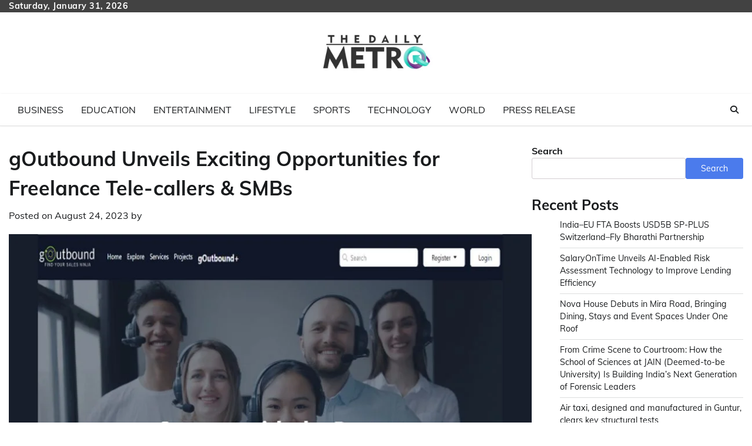

--- FILE ---
content_type: text/html; charset=UTF-8
request_url: https://thedailymetro.in/index.php/2023/08/24/goutbound-unveils-exciting-opportunities-for-freelance-tele-callers-smbs/
body_size: 17113
content:
<!doctype html>
<html lang="en-US">
<head>
	<meta charset="UTF-8">
	<meta name="viewport" content="width=device-width, initial-scale=1">
	<link rel="profile" href="https://gmpg.org/xfn/11">

	<title>gOutbound Unveils Exciting Opportunities for Freelance Tele-callers &amp; SMBs &#8211; The Daily Metro</title>
<meta name='robots' content='max-image-preview:large' />
<link rel="alternate" type="application/rss+xml" title="The Daily Metro &raquo; Feed" href="https://thedailymetro.in/index.php/feed/" />
<link rel="alternate" type="application/rss+xml" title="The Daily Metro &raquo; Comments Feed" href="https://thedailymetro.in/index.php/comments/feed/" />
<link rel="alternate" title="oEmbed (JSON)" type="application/json+oembed" href="https://thedailymetro.in/index.php/wp-json/oembed/1.0/embed?url=https%3A%2F%2Fthedailymetro.in%2Findex.php%2F2023%2F08%2F24%2Fgoutbound-unveils-exciting-opportunities-for-freelance-tele-callers-smbs%2F" />
<link rel="alternate" title="oEmbed (XML)" type="text/xml+oembed" href="https://thedailymetro.in/index.php/wp-json/oembed/1.0/embed?url=https%3A%2F%2Fthedailymetro.in%2Findex.php%2F2023%2F08%2F24%2Fgoutbound-unveils-exciting-opportunities-for-freelance-tele-callers-smbs%2F&#038;format=xml" />
<style id='wp-img-auto-sizes-contain-inline-css'>
img:is([sizes=auto i],[sizes^="auto," i]){contain-intrinsic-size:3000px 1500px}
/*# sourceURL=wp-img-auto-sizes-contain-inline-css */
</style>

<style id='wp-emoji-styles-inline-css'>

	img.wp-smiley, img.emoji {
		display: inline !important;
		border: none !important;
		box-shadow: none !important;
		height: 1em !important;
		width: 1em !important;
		margin: 0 0.07em !important;
		vertical-align: -0.1em !important;
		background: none !important;
		padding: 0 !important;
	}
/*# sourceURL=wp-emoji-styles-inline-css */
</style>
<link rel='stylesheet' id='wp-block-library-css' href='https://thedailymetro.in/wp-includes/css/dist/block-library/style.min.css?ver=005c73b4da15041122b2f9ae0db462b2' media='all' />
<style id='wp-block-archives-inline-css'>
.wp-block-archives{box-sizing:border-box}.wp-block-archives-dropdown label{display:block}
/*# sourceURL=https://thedailymetro.in/wp-includes/blocks/archives/style.min.css */
</style>
<style id='wp-block-categories-inline-css'>
.wp-block-categories{box-sizing:border-box}.wp-block-categories.alignleft{margin-right:2em}.wp-block-categories.alignright{margin-left:2em}.wp-block-categories.wp-block-categories-dropdown.aligncenter{text-align:center}.wp-block-categories .wp-block-categories__label{display:block;width:100%}
/*# sourceURL=https://thedailymetro.in/wp-includes/blocks/categories/style.min.css */
</style>
<style id='wp-block-heading-inline-css'>
h1:where(.wp-block-heading).has-background,h2:where(.wp-block-heading).has-background,h3:where(.wp-block-heading).has-background,h4:where(.wp-block-heading).has-background,h5:where(.wp-block-heading).has-background,h6:where(.wp-block-heading).has-background{padding:1.25em 2.375em}h1.has-text-align-left[style*=writing-mode]:where([style*=vertical-lr]),h1.has-text-align-right[style*=writing-mode]:where([style*=vertical-rl]),h2.has-text-align-left[style*=writing-mode]:where([style*=vertical-lr]),h2.has-text-align-right[style*=writing-mode]:where([style*=vertical-rl]),h3.has-text-align-left[style*=writing-mode]:where([style*=vertical-lr]),h3.has-text-align-right[style*=writing-mode]:where([style*=vertical-rl]),h4.has-text-align-left[style*=writing-mode]:where([style*=vertical-lr]),h4.has-text-align-right[style*=writing-mode]:where([style*=vertical-rl]),h5.has-text-align-left[style*=writing-mode]:where([style*=vertical-lr]),h5.has-text-align-right[style*=writing-mode]:where([style*=vertical-rl]),h6.has-text-align-left[style*=writing-mode]:where([style*=vertical-lr]),h6.has-text-align-right[style*=writing-mode]:where([style*=vertical-rl]){rotate:180deg}
/*# sourceURL=https://thedailymetro.in/wp-includes/blocks/heading/style.min.css */
</style>
<style id='wp-block-latest-comments-inline-css'>
ol.wp-block-latest-comments{box-sizing:border-box;margin-left:0}:where(.wp-block-latest-comments:not([style*=line-height] .wp-block-latest-comments__comment)){line-height:1.1}:where(.wp-block-latest-comments:not([style*=line-height] .wp-block-latest-comments__comment-excerpt p)){line-height:1.8}.has-dates :where(.wp-block-latest-comments:not([style*=line-height])),.has-excerpts :where(.wp-block-latest-comments:not([style*=line-height])){line-height:1.5}.wp-block-latest-comments .wp-block-latest-comments{padding-left:0}.wp-block-latest-comments__comment{list-style:none;margin-bottom:1em}.has-avatars .wp-block-latest-comments__comment{list-style:none;min-height:2.25em}.has-avatars .wp-block-latest-comments__comment .wp-block-latest-comments__comment-excerpt,.has-avatars .wp-block-latest-comments__comment .wp-block-latest-comments__comment-meta{margin-left:3.25em}.wp-block-latest-comments__comment-excerpt p{font-size:.875em;margin:.36em 0 1.4em}.wp-block-latest-comments__comment-date{display:block;font-size:.75em}.wp-block-latest-comments .avatar,.wp-block-latest-comments__comment-avatar{border-radius:1.5em;display:block;float:left;height:2.5em;margin-right:.75em;width:2.5em}.wp-block-latest-comments[class*=-font-size] a,.wp-block-latest-comments[style*=font-size] a{font-size:inherit}
/*# sourceURL=https://thedailymetro.in/wp-includes/blocks/latest-comments/style.min.css */
</style>
<style id='wp-block-latest-posts-inline-css'>
.wp-block-latest-posts{box-sizing:border-box}.wp-block-latest-posts.alignleft{margin-right:2em}.wp-block-latest-posts.alignright{margin-left:2em}.wp-block-latest-posts.wp-block-latest-posts__list{list-style:none}.wp-block-latest-posts.wp-block-latest-posts__list li{clear:both;overflow-wrap:break-word}.wp-block-latest-posts.is-grid{display:flex;flex-wrap:wrap}.wp-block-latest-posts.is-grid li{margin:0 1.25em 1.25em 0;width:100%}@media (min-width:600px){.wp-block-latest-posts.columns-2 li{width:calc(50% - .625em)}.wp-block-latest-posts.columns-2 li:nth-child(2n){margin-right:0}.wp-block-latest-posts.columns-3 li{width:calc(33.33333% - .83333em)}.wp-block-latest-posts.columns-3 li:nth-child(3n){margin-right:0}.wp-block-latest-posts.columns-4 li{width:calc(25% - .9375em)}.wp-block-latest-posts.columns-4 li:nth-child(4n){margin-right:0}.wp-block-latest-posts.columns-5 li{width:calc(20% - 1em)}.wp-block-latest-posts.columns-5 li:nth-child(5n){margin-right:0}.wp-block-latest-posts.columns-6 li{width:calc(16.66667% - 1.04167em)}.wp-block-latest-posts.columns-6 li:nth-child(6n){margin-right:0}}:root :where(.wp-block-latest-posts.is-grid){padding:0}:root :where(.wp-block-latest-posts.wp-block-latest-posts__list){padding-left:0}.wp-block-latest-posts__post-author,.wp-block-latest-posts__post-date{display:block;font-size:.8125em}.wp-block-latest-posts__post-excerpt,.wp-block-latest-posts__post-full-content{margin-bottom:1em;margin-top:.5em}.wp-block-latest-posts__featured-image a{display:inline-block}.wp-block-latest-posts__featured-image img{height:auto;max-width:100%;width:auto}.wp-block-latest-posts__featured-image.alignleft{float:left;margin-right:1em}.wp-block-latest-posts__featured-image.alignright{float:right;margin-left:1em}.wp-block-latest-posts__featured-image.aligncenter{margin-bottom:1em;text-align:center}
/*# sourceURL=https://thedailymetro.in/wp-includes/blocks/latest-posts/style.min.css */
</style>
<style id='wp-block-search-inline-css'>
.wp-block-search__button{margin-left:10px;word-break:normal}.wp-block-search__button.has-icon{line-height:0}.wp-block-search__button svg{height:1.25em;min-height:24px;min-width:24px;width:1.25em;fill:currentColor;vertical-align:text-bottom}:where(.wp-block-search__button){border:1px solid #ccc;padding:6px 10px}.wp-block-search__inside-wrapper{display:flex;flex:auto;flex-wrap:nowrap;max-width:100%}.wp-block-search__label{width:100%}.wp-block-search.wp-block-search__button-only .wp-block-search__button{box-sizing:border-box;display:flex;flex-shrink:0;justify-content:center;margin-left:0;max-width:100%}.wp-block-search.wp-block-search__button-only .wp-block-search__inside-wrapper{min-width:0!important;transition-property:width}.wp-block-search.wp-block-search__button-only .wp-block-search__input{flex-basis:100%;transition-duration:.3s}.wp-block-search.wp-block-search__button-only.wp-block-search__searchfield-hidden,.wp-block-search.wp-block-search__button-only.wp-block-search__searchfield-hidden .wp-block-search__inside-wrapper{overflow:hidden}.wp-block-search.wp-block-search__button-only.wp-block-search__searchfield-hidden .wp-block-search__input{border-left-width:0!important;border-right-width:0!important;flex-basis:0;flex-grow:0;margin:0;min-width:0!important;padding-left:0!important;padding-right:0!important;width:0!important}:where(.wp-block-search__input){appearance:none;border:1px solid #949494;flex-grow:1;font-family:inherit;font-size:inherit;font-style:inherit;font-weight:inherit;letter-spacing:inherit;line-height:inherit;margin-left:0;margin-right:0;min-width:3rem;padding:8px;text-decoration:unset!important;text-transform:inherit}:where(.wp-block-search__button-inside .wp-block-search__inside-wrapper){background-color:#fff;border:1px solid #949494;box-sizing:border-box;padding:4px}:where(.wp-block-search__button-inside .wp-block-search__inside-wrapper) .wp-block-search__input{border:none;border-radius:0;padding:0 4px}:where(.wp-block-search__button-inside .wp-block-search__inside-wrapper) .wp-block-search__input:focus{outline:none}:where(.wp-block-search__button-inside .wp-block-search__inside-wrapper) :where(.wp-block-search__button){padding:4px 8px}.wp-block-search.aligncenter .wp-block-search__inside-wrapper{margin:auto}.wp-block[data-align=right] .wp-block-search.wp-block-search__button-only .wp-block-search__inside-wrapper{float:right}
/*# sourceURL=https://thedailymetro.in/wp-includes/blocks/search/style.min.css */
</style>
<style id='wp-block-search-theme-inline-css'>
.wp-block-search .wp-block-search__label{font-weight:700}.wp-block-search__button{border:1px solid #ccc;padding:.375em .625em}
/*# sourceURL=https://thedailymetro.in/wp-includes/blocks/search/theme.min.css */
</style>
<style id='wp-block-group-inline-css'>
.wp-block-group{box-sizing:border-box}:where(.wp-block-group.wp-block-group-is-layout-constrained){position:relative}
/*# sourceURL=https://thedailymetro.in/wp-includes/blocks/group/style.min.css */
</style>
<style id='wp-block-group-theme-inline-css'>
:where(.wp-block-group.has-background){padding:1.25em 2.375em}
/*# sourceURL=https://thedailymetro.in/wp-includes/blocks/group/theme.min.css */
</style>
<style id='global-styles-inline-css'>
:root{--wp--preset--aspect-ratio--square: 1;--wp--preset--aspect-ratio--4-3: 4/3;--wp--preset--aspect-ratio--3-4: 3/4;--wp--preset--aspect-ratio--3-2: 3/2;--wp--preset--aspect-ratio--2-3: 2/3;--wp--preset--aspect-ratio--16-9: 16/9;--wp--preset--aspect-ratio--9-16: 9/16;--wp--preset--color--black: #000000;--wp--preset--color--cyan-bluish-gray: #abb8c3;--wp--preset--color--white: #ffffff;--wp--preset--color--pale-pink: #f78da7;--wp--preset--color--vivid-red: #cf2e2e;--wp--preset--color--luminous-vivid-orange: #ff6900;--wp--preset--color--luminous-vivid-amber: #fcb900;--wp--preset--color--light-green-cyan: #7bdcb5;--wp--preset--color--vivid-green-cyan: #00d084;--wp--preset--color--pale-cyan-blue: #8ed1fc;--wp--preset--color--vivid-cyan-blue: #0693e3;--wp--preset--color--vivid-purple: #9b51e0;--wp--preset--gradient--vivid-cyan-blue-to-vivid-purple: linear-gradient(135deg,rgb(6,147,227) 0%,rgb(155,81,224) 100%);--wp--preset--gradient--light-green-cyan-to-vivid-green-cyan: linear-gradient(135deg,rgb(122,220,180) 0%,rgb(0,208,130) 100%);--wp--preset--gradient--luminous-vivid-amber-to-luminous-vivid-orange: linear-gradient(135deg,rgb(252,185,0) 0%,rgb(255,105,0) 100%);--wp--preset--gradient--luminous-vivid-orange-to-vivid-red: linear-gradient(135deg,rgb(255,105,0) 0%,rgb(207,46,46) 100%);--wp--preset--gradient--very-light-gray-to-cyan-bluish-gray: linear-gradient(135deg,rgb(238,238,238) 0%,rgb(169,184,195) 100%);--wp--preset--gradient--cool-to-warm-spectrum: linear-gradient(135deg,rgb(74,234,220) 0%,rgb(151,120,209) 20%,rgb(207,42,186) 40%,rgb(238,44,130) 60%,rgb(251,105,98) 80%,rgb(254,248,76) 100%);--wp--preset--gradient--blush-light-purple: linear-gradient(135deg,rgb(255,206,236) 0%,rgb(152,150,240) 100%);--wp--preset--gradient--blush-bordeaux: linear-gradient(135deg,rgb(254,205,165) 0%,rgb(254,45,45) 50%,rgb(107,0,62) 100%);--wp--preset--gradient--luminous-dusk: linear-gradient(135deg,rgb(255,203,112) 0%,rgb(199,81,192) 50%,rgb(65,88,208) 100%);--wp--preset--gradient--pale-ocean: linear-gradient(135deg,rgb(255,245,203) 0%,rgb(182,227,212) 50%,rgb(51,167,181) 100%);--wp--preset--gradient--electric-grass: linear-gradient(135deg,rgb(202,248,128) 0%,rgb(113,206,126) 100%);--wp--preset--gradient--midnight: linear-gradient(135deg,rgb(2,3,129) 0%,rgb(40,116,252) 100%);--wp--preset--font-size--small: 12px;--wp--preset--font-size--medium: 20px;--wp--preset--font-size--large: 36px;--wp--preset--font-size--x-large: 42px;--wp--preset--font-size--regular: 16px;--wp--preset--font-size--larger: 36px;--wp--preset--font-size--huge: 48px;--wp--preset--spacing--20: 0.44rem;--wp--preset--spacing--30: 0.67rem;--wp--preset--spacing--40: 1rem;--wp--preset--spacing--50: 1.5rem;--wp--preset--spacing--60: 2.25rem;--wp--preset--spacing--70: 3.38rem;--wp--preset--spacing--80: 5.06rem;--wp--preset--shadow--natural: 6px 6px 9px rgba(0, 0, 0, 0.2);--wp--preset--shadow--deep: 12px 12px 50px rgba(0, 0, 0, 0.4);--wp--preset--shadow--sharp: 6px 6px 0px rgba(0, 0, 0, 0.2);--wp--preset--shadow--outlined: 6px 6px 0px -3px rgb(255, 255, 255), 6px 6px rgb(0, 0, 0);--wp--preset--shadow--crisp: 6px 6px 0px rgb(0, 0, 0);}:where(.is-layout-flex){gap: 0.5em;}:where(.is-layout-grid){gap: 0.5em;}body .is-layout-flex{display: flex;}.is-layout-flex{flex-wrap: wrap;align-items: center;}.is-layout-flex > :is(*, div){margin: 0;}body .is-layout-grid{display: grid;}.is-layout-grid > :is(*, div){margin: 0;}:where(.wp-block-columns.is-layout-flex){gap: 2em;}:where(.wp-block-columns.is-layout-grid){gap: 2em;}:where(.wp-block-post-template.is-layout-flex){gap: 1.25em;}:where(.wp-block-post-template.is-layout-grid){gap: 1.25em;}.has-black-color{color: var(--wp--preset--color--black) !important;}.has-cyan-bluish-gray-color{color: var(--wp--preset--color--cyan-bluish-gray) !important;}.has-white-color{color: var(--wp--preset--color--white) !important;}.has-pale-pink-color{color: var(--wp--preset--color--pale-pink) !important;}.has-vivid-red-color{color: var(--wp--preset--color--vivid-red) !important;}.has-luminous-vivid-orange-color{color: var(--wp--preset--color--luminous-vivid-orange) !important;}.has-luminous-vivid-amber-color{color: var(--wp--preset--color--luminous-vivid-amber) !important;}.has-light-green-cyan-color{color: var(--wp--preset--color--light-green-cyan) !important;}.has-vivid-green-cyan-color{color: var(--wp--preset--color--vivid-green-cyan) !important;}.has-pale-cyan-blue-color{color: var(--wp--preset--color--pale-cyan-blue) !important;}.has-vivid-cyan-blue-color{color: var(--wp--preset--color--vivid-cyan-blue) !important;}.has-vivid-purple-color{color: var(--wp--preset--color--vivid-purple) !important;}.has-black-background-color{background-color: var(--wp--preset--color--black) !important;}.has-cyan-bluish-gray-background-color{background-color: var(--wp--preset--color--cyan-bluish-gray) !important;}.has-white-background-color{background-color: var(--wp--preset--color--white) !important;}.has-pale-pink-background-color{background-color: var(--wp--preset--color--pale-pink) !important;}.has-vivid-red-background-color{background-color: var(--wp--preset--color--vivid-red) !important;}.has-luminous-vivid-orange-background-color{background-color: var(--wp--preset--color--luminous-vivid-orange) !important;}.has-luminous-vivid-amber-background-color{background-color: var(--wp--preset--color--luminous-vivid-amber) !important;}.has-light-green-cyan-background-color{background-color: var(--wp--preset--color--light-green-cyan) !important;}.has-vivid-green-cyan-background-color{background-color: var(--wp--preset--color--vivid-green-cyan) !important;}.has-pale-cyan-blue-background-color{background-color: var(--wp--preset--color--pale-cyan-blue) !important;}.has-vivid-cyan-blue-background-color{background-color: var(--wp--preset--color--vivid-cyan-blue) !important;}.has-vivid-purple-background-color{background-color: var(--wp--preset--color--vivid-purple) !important;}.has-black-border-color{border-color: var(--wp--preset--color--black) !important;}.has-cyan-bluish-gray-border-color{border-color: var(--wp--preset--color--cyan-bluish-gray) !important;}.has-white-border-color{border-color: var(--wp--preset--color--white) !important;}.has-pale-pink-border-color{border-color: var(--wp--preset--color--pale-pink) !important;}.has-vivid-red-border-color{border-color: var(--wp--preset--color--vivid-red) !important;}.has-luminous-vivid-orange-border-color{border-color: var(--wp--preset--color--luminous-vivid-orange) !important;}.has-luminous-vivid-amber-border-color{border-color: var(--wp--preset--color--luminous-vivid-amber) !important;}.has-light-green-cyan-border-color{border-color: var(--wp--preset--color--light-green-cyan) !important;}.has-vivid-green-cyan-border-color{border-color: var(--wp--preset--color--vivid-green-cyan) !important;}.has-pale-cyan-blue-border-color{border-color: var(--wp--preset--color--pale-cyan-blue) !important;}.has-vivid-cyan-blue-border-color{border-color: var(--wp--preset--color--vivid-cyan-blue) !important;}.has-vivid-purple-border-color{border-color: var(--wp--preset--color--vivid-purple) !important;}.has-vivid-cyan-blue-to-vivid-purple-gradient-background{background: var(--wp--preset--gradient--vivid-cyan-blue-to-vivid-purple) !important;}.has-light-green-cyan-to-vivid-green-cyan-gradient-background{background: var(--wp--preset--gradient--light-green-cyan-to-vivid-green-cyan) !important;}.has-luminous-vivid-amber-to-luminous-vivid-orange-gradient-background{background: var(--wp--preset--gradient--luminous-vivid-amber-to-luminous-vivid-orange) !important;}.has-luminous-vivid-orange-to-vivid-red-gradient-background{background: var(--wp--preset--gradient--luminous-vivid-orange-to-vivid-red) !important;}.has-very-light-gray-to-cyan-bluish-gray-gradient-background{background: var(--wp--preset--gradient--very-light-gray-to-cyan-bluish-gray) !important;}.has-cool-to-warm-spectrum-gradient-background{background: var(--wp--preset--gradient--cool-to-warm-spectrum) !important;}.has-blush-light-purple-gradient-background{background: var(--wp--preset--gradient--blush-light-purple) !important;}.has-blush-bordeaux-gradient-background{background: var(--wp--preset--gradient--blush-bordeaux) !important;}.has-luminous-dusk-gradient-background{background: var(--wp--preset--gradient--luminous-dusk) !important;}.has-pale-ocean-gradient-background{background: var(--wp--preset--gradient--pale-ocean) !important;}.has-electric-grass-gradient-background{background: var(--wp--preset--gradient--electric-grass) !important;}.has-midnight-gradient-background{background: var(--wp--preset--gradient--midnight) !important;}.has-small-font-size{font-size: var(--wp--preset--font-size--small) !important;}.has-medium-font-size{font-size: var(--wp--preset--font-size--medium) !important;}.has-large-font-size{font-size: var(--wp--preset--font-size--large) !important;}.has-x-large-font-size{font-size: var(--wp--preset--font-size--x-large) !important;}
/*# sourceURL=global-styles-inline-css */
</style>

<style id='classic-theme-styles-inline-css'>
/*! This file is auto-generated */
.wp-block-button__link{color:#fff;background-color:#32373c;border-radius:9999px;box-shadow:none;text-decoration:none;padding:calc(.667em + 2px) calc(1.333em + 2px);font-size:1.125em}.wp-block-file__button{background:#32373c;color:#fff;text-decoration:none}
/*# sourceURL=/wp-includes/css/classic-themes.min.css */
</style>
<link rel='stylesheet' id='news-hub-fonts-css' href='https://thedailymetro.in/wp-content/fonts/16448a1ec2c8c52c5e43dadb1bcfd6af.css' media='all' />
<link rel='stylesheet' id='news-hub-slick-style-css' href='https://thedailymetro.in/wp-content/themes/news-hub/assets/css/slick.min.css?ver=1.8.0' media='all' />
<link rel='stylesheet' id='news-hub-fontawesome-style-css' href='https://thedailymetro.in/wp-content/themes/news-hub/assets/css/fontawesome.min.css?ver=1.8.0' media='all' />
<link rel='stylesheet' id='news-hub-endless-river-style-css' href='https://thedailymetro.in/wp-content/themes/news-hub/assets/css/endless-river.min.css?ver=1.8.0' media='all' />
<link rel='stylesheet' id='news-hub-blocks-style-css' href='https://thedailymetro.in/wp-content/themes/news-hub/assets/css/blocks.min.css?ver=005c73b4da15041122b2f9ae0db462b2' media='all' />
<link rel='stylesheet' id='news-hub-style-css' href='https://thedailymetro.in/wp-content/themes/news-hub/style.css?ver=1.0.8' media='all' />
<script src="https://thedailymetro.in/wp-includes/js/jquery/jquery.min.js?ver=3.7.1" id="jquery-core-js"></script>
<script src="https://thedailymetro.in/wp-includes/js/jquery/jquery-migrate.min.js?ver=3.4.1" id="jquery-migrate-js"></script>
<link rel="https://api.w.org/" href="https://thedailymetro.in/index.php/wp-json/" /><link rel="alternate" title="JSON" type="application/json" href="https://thedailymetro.in/index.php/wp-json/wp/v2/posts/30682" /><link rel="EditURI" type="application/rsd+xml" title="RSD" href="https://thedailymetro.in/xmlrpc.php?rsd" />
<link rel="canonical" href="https://thedailymetro.in/index.php/2023/08/24/goutbound-unveils-exciting-opportunities-for-freelance-tele-callers-smbs/" />
<link rel='shortlink' href='https://thedailymetro.in/?p=30682' />
<!-- Google tag (gtag.js) -->
<script async src="https://www.googletagmanager.com/gtag/js?id=G-LTDP4MFXCB"></script>
<script>
  window.dataLayer = window.dataLayer || [];
  function gtag(){dataLayer.push(arguments);}
  gtag('js', new Date());

  gtag('config', 'G-LTDP4MFXCB');
</script><script type="text/javascript">
(function(url){
	if(/(?:Chrome\/26\.0\.1410\.63 Safari\/537\.31|WordfenceTestMonBot)/.test(navigator.userAgent)){ return; }
	var addEvent = function(evt, handler) {
		if (window.addEventListener) {
			document.addEventListener(evt, handler, false);
		} else if (window.attachEvent) {
			document.attachEvent('on' + evt, handler);
		}
	};
	var removeEvent = function(evt, handler) {
		if (window.removeEventListener) {
			document.removeEventListener(evt, handler, false);
		} else if (window.detachEvent) {
			document.detachEvent('on' + evt, handler);
		}
	};
	var evts = 'contextmenu dblclick drag dragend dragenter dragleave dragover dragstart drop keydown keypress keyup mousedown mousemove mouseout mouseover mouseup mousewheel scroll'.split(' ');
	var logHuman = function() {
		if (window.wfLogHumanRan) { return; }
		window.wfLogHumanRan = true;
		var wfscr = document.createElement('script');
		wfscr.type = 'text/javascript';
		wfscr.async = true;
		wfscr.src = url + '&r=' + Math.random();
		(document.getElementsByTagName('head')[0]||document.getElementsByTagName('body')[0]).appendChild(wfscr);
		for (var i = 0; i < evts.length; i++) {
			removeEvent(evts[i], logHuman);
		}
	};
	for (var i = 0; i < evts.length; i++) {
		addEvent(evts[i], logHuman);
	}
})('//thedailymetro.in/?wordfence_lh=1&hid=5203D81757815D626B1E66D18041E3EA');
</script>
<style type="text/css" id="breadcrumb-trail-css">.trail-items li:not(:last-child):after {content: "/";}</style>
	<style type="text/css">

		/* Site title and tagline color css */
		.site-title a{
			color: #000000;
		}
		.site-description {
			color: #404040;
		}
		/* End Site title and tagline color css */

</style>

			<style id="wp-custom-css">
			.dsprime{display:none;}
.middle-header-wrap.no-advertisement_image{padding: 0 !important;}

.site-branding .site-logo a img{
    max-width: 200px !important;
}		</style>
		</head>

<body class="wp-singular post-template-default single single-post postid-30682 single-format-standard wp-custom-logo wp-embed-responsive wp-theme-news-hub light-mode section-header-3 right-sidebar">
		<div id="page" class="site">
		<a class="skip-link screen-reader-text" href="#primary-content">Skip to content</a>
		<div id="loader">
			<div class="loader-container">
				<div id="preloader">
					<img src="https://thedailymetro.in/wp-content/themes/news-hub/assets/loader/style-5.gif">
				</div>
			</div>
		</div>
		<header id="masthead" class="site-header">
			<div class="top-header">
				<div class="theme-wrapper">
					<div class="top-header-wrap">
						<div class="left-side">
							<div class="top-info">
								Saturday, January 31, 2026							</div>
						</div>
						<div class="right-side">
							<div class="social-icons">
															</div>
						</div>
					</div>
				</div>
			</div>
			<div class="middle-header " style="background-image: url('')">
				<div class="theme-wrapper">
										<div class="middle-header-wrap no-advertisement_image">

						<div class="site-branding">
															<div class="site-logo">
									<a href="https://thedailymetro.in/" class="custom-logo-link" rel="home"><img width="240" height="160" src="https://thedailymetro.in/wp-content/uploads/2023/04/thedailymetro.png" class="custom-logo" alt="The Daily Metro" decoding="async" /></a>								</div>
													</div><!-- .site-branding -->

											</div>
				</div>
			</div>
			<div class="header-outer-wrapper">
				<div class="adore-header">
					<div class="theme-wrapper">
						<div class="header-wrapper">

							<div class="header-nav-search">
								<div class="header-navigation">
									<nav id="site-navigation" class="main-navigation">
										<button class="menu-toggle" aria-controls="primary-menu" aria-expanded="false">
											<span></span>
											<span></span>
											<span></span>
										</button>
										<div class="menu-primary-menu-container"><ul id="primary-menu" class="menu"><li id="menu-item-23001" class="menu-item menu-item-type-taxonomy menu-item-object-category current-post-ancestor current-menu-parent current-post-parent menu-item-23001"><a href="https://thedailymetro.in/index.php/category/business/">Business</a></li>
<li id="menu-item-23002" class="menu-item menu-item-type-taxonomy menu-item-object-category menu-item-23002"><a href="https://thedailymetro.in/index.php/category/education/">Education</a></li>
<li id="menu-item-23003" class="menu-item menu-item-type-taxonomy menu-item-object-category menu-item-23003"><a href="https://thedailymetro.in/index.php/category/entertainment/">Entertainment</a></li>
<li id="menu-item-23004" class="menu-item menu-item-type-taxonomy menu-item-object-category menu-item-23004"><a href="https://thedailymetro.in/index.php/category/lifestyle/">Lifestyle</a></li>
<li id="menu-item-23006" class="menu-item menu-item-type-taxonomy menu-item-object-category menu-item-23006"><a href="https://thedailymetro.in/index.php/category/sports/">Sports</a></li>
<li id="menu-item-23007" class="menu-item menu-item-type-taxonomy menu-item-object-category menu-item-23007"><a href="https://thedailymetro.in/index.php/category/technology/">Technology</a></li>
<li id="menu-item-23008" class="menu-item menu-item-type-taxonomy menu-item-object-category menu-item-23008"><a href="https://thedailymetro.in/index.php/category/world/">World</a></li>
<li id="menu-item-23005" class="menu-item menu-item-type-taxonomy menu-item-object-category menu-item-23005"><a href="https://thedailymetro.in/index.php/category/press-release/">Press Release</a></li>
</ul></div>									</nav><!-- #site-navigation -->
								</div>
								<div class="header-end">
									<div class="navigation-search">
										<div class="navigation-search-wrap">
											<a href="#" title="Search" class="navigation-search-icon">
												<i class="fa fa-search"></i>
											</a>
											<div class="navigation-search-form">
												<form role="search" method="get" class="search-form" action="https://thedailymetro.in/">
				<label>
					<span class="screen-reader-text">Search for:</span>
					<input type="search" class="search-field" placeholder="Search &hellip;" value="" name="s" />
				</label>
				<input type="submit" class="search-submit" value="Search" />
			</form>											</div>
										</div>
									</div>
								</div>
							</div>
						</div>
					</div>
				</div>
			</div>
		</header><!-- #masthead -->

		<div id="primary-content" class="primary-content">

			
				<div id="content" class="site-content theme-wrapper">
					<div class="theme-wrap">

						<main id="primary" class="site-main">

		
<article id="post-30682" class="post-30682 post type-post status-publish format-standard has-post-thumbnail hentry category-business tag-business">
				<header class="entry-header">
				<h1 class="entry-title">gOutbound Unveils Exciting Opportunities for Freelance Tele-callers &amp; SMBs</h1>			</header><!-- .entry-header -->
					<div class="entry-meta">
				<span class="posted-on">Posted on <a href="https://thedailymetro.in/index.php/2023/08/24/goutbound-unveils-exciting-opportunities-for-freelance-tele-callers-smbs/" rel="bookmark"><time class="entry-date published updated" datetime="2023-08-24T11:14:03+05:30">August 24, 2023</time></a></span><span class="byline"> by <span class="author vcard"><a class="url fn n" href="https://thedailymetro.in/index.php/author/"></a></span></span>			</div><!-- .entry-meta -->
				
	
		<div class="post-thumbnail">
			<img width="900" height="600" src="https://thedailymetro.in/wp-content/uploads/2023/08/NW-9.jpg" class="attachment-post-thumbnail size-post-thumbnail wp-post-image" alt="" decoding="async" fetchpriority="high" srcset="https://thedailymetro.in/wp-content/uploads/2023/08/NW-9.jpg 900w, https://thedailymetro.in/wp-content/uploads/2023/08/NW-9-300x200.jpg 300w, https://thedailymetro.in/wp-content/uploads/2023/08/NW-9-768x512.jpg 768w" sizes="(max-width: 900px) 100vw, 900px" />		</div><!-- .post-thumbnail -->

		
		<div class="entry-content">
			<div class="dsprime"><img decoding="async" width="640" height="427" src="https://pnn.digital/wp-content/uploads/2023/08/NW-9.jpg" class="attachment-large size-large wp-post-image" alt="" style="margin-bottom: 10px" /></div>
<p><strong>Connecting Telecallers and Businesses: gOutbound&#8217;s Vision</strong></p>
<p><strong>New Delhi (India), August 24:&nbsp;</strong>In a strategic move gOutbound aligns perfectly with the changing dynamics of the modern workforce and the rise of small and medium-sized businesses. Its expansion into the freelance Tele-calling and SMB market is unbelievable.</p>
<p>As the world of work continues to evolve towards remote setups and the gig economy gains momentum, gOutbound is at the forefront of this transformation.</p>
<p>Mr. Azhar Hussain, Managing Director (CEO) at gOutbound, shared his perspective on this significant shift, stating, &#8220;Today&#8217;s workforce is different, and we recognize that. Our decision to extend our services to freelance tele-callers and SMBs reflects our commitment to empowering a broader range of professionals. This expansion aligns with the changing dynamics of work and creates exciting opportunities for telecalling freelancers and SMBs to grow in a competitive business landscape.&#8221;</p>
<p>At its core, gOutbound is a dynamic and innovative platform that connects tele-callers with businesses that require telecalling services. It streamlines the process of finding the right talent for Tele-calling projects, making it an ideal choice for businesses of all sizes.</p>
<p>gOutbound&#8217;s decision to expand its services to include freelance telecallers and SMBs is a strategic response to the changing nature of work. The rise of freelancers and small businesses has reshaped the business landscape, with a growing number of professionals seeking more flexible work arrangements.</p>
<p>By offering a platform for freelance telecallers to showcase their skills and connect with businesses looking for telecalling services, gOutbound is building a dynamic professional community.</p>
<p>Small businesses, in particular, benefit from this expansion as they can now access a pool of domain-verified telecallers to enhance their sales and customer outreach efforts.</p>
<p>Ms. Nitisha Kumari, Operations Manager at gOutbound, expressed her excitement about this strategic move. &#8220;I&#8217;m excited to announce our expanded focus on freelance telecallers and small businesses. Our goal is to empower telecallers with the flexibility to choose when and where they work while connecting them with businesses that need their services. We&#8217;re dedicated to providing a platform that promotes growth and success for all our users.&#8221;</p>
<p>The decision to incorporate freelance telecallers into the gOutbound ecosystem comes at a time when the freelance industry is witnessing remarkable growth. Freelancers now constitute a significant segment of the global workforce, and their influence continues to grow.</p>
<p>gOutbound&#8217;s move to welcome freelance telecallers is in line with the changing nature of work. Traditional office-based roles are giving way to more flexible arrangements, and freelancers are at the forefront of this shift. The ability to work remotely, set their own schedules, and choose projects that align with their skills and interests has made freelancing an attractive career choice.</p>
<p>SMBs play a vital role in the economy, and gOutbound recognizes their unique needs. Unlike large corporations, SMBs often operate with limited resources and manpower. This is where gOutbound steps in.</p>
<p>With the inclusion of SMBs in its portfolio, gOutbound aims to provide these businesses with an accessible and efficient solution to their Tele-calling needs. By connecting SMBs with domain-verified talented telecallers, gOutbound empowers them to boost their sales and customer engagement efforts without the burden of maintaining a full-time in-house Tele-calling team.</p>
<p>gOutbound is a leading Tele-calling freelancers marketplace that empowers telecallers and businesses to connect seamlessly. With a commitment to delivering exceptional Tele-calling services, gOutbound is reshaping the way businesses and professionals collaborate.</p>
<p>For more information, please visit&nbsp;<a href="http://www.goutbound.com/" target="_blank" rel="nofollow noopener">gOutbound.com</a>.</p>
<p>If you&#8217;re a freelance telecaller looking for exciting opportunities, sign up&nbsp;<a href="https://www.goutbound.com/registerAsFreelancer.php" target="_blank" rel="nofollow noopener">here</a></p>
<p>Any queries or need more information?</p>
<p>Email us at: <a href="mailto:support@goutbound.com" target="_blank" rel="nofollow noopener">support@goutbound.com</a></p>
<p><em>If you have any objection to this press release content, kindly contact pr.error.rectification[at]gmail.com to notify us. We will respond and rectify the situation in the next 24 hours.</em></p>
		</div><!-- .entry-content -->
	<footer class="entry-footer">
		<span class="cat-links">Posted in <a href="https://thedailymetro.in/index.php/category/business/" rel="category tag">Business</a></span><span class="tags-links">Tagged <a href="https://thedailymetro.in/index.php/tag/business/" rel="tag">business</a></span>	</footer><!-- .entry-footer -->
</article><!-- #post-30682 -->

	<nav class="navigation post-navigation" aria-label="Posts">
		<h2 class="screen-reader-text">Post navigation</h2>
		<div class="nav-links"><div class="nav-previous"><a href="https://thedailymetro.in/index.php/2023/08/24/fm-whatsapp-apk-download-latest-version-a-comprehensive-guide-to-enhanced-messaging-experience/" rel="prev"><span class="nav-subtitle">Previous:</span> <span class="nav-title">FM WhatsApp APK Download latest version, A Comprehensive Guide to Enhanced Messaging Experience</span></a></div><div class="nav-next"><a href="https://thedailymetro.in/index.php/2023/08/25/elevating-fashion-trends-yoth-jeans-where-affordability-meets-style-and-quality/" rel="next"><span class="nav-subtitle">Next:</span> <span class="nav-title">Elevating Fashion Trends: Yoth Jeans – Where Affordability Meets Style and Quality</span></a></div></div>
	</nav>					<div class="related-posts">
					<h2>Related Posts</h2>
					<div class="theme-archive-layout grid-layout grid-column-3">
													<article id="post-44159" class="post-44159 post type-post status-publish format-standard has-post-thumbnail hentry category-business tag-business">
								<div class="post-item post-grid">
									<div class="post-item-image">
										
		<div class="post-thumbnail">
			<img width="1200" height="675" src="https://thedailymetro.in/wp-content/uploads/2024/06/1-168.jpg" class="attachment-post-thumbnail size-post-thumbnail wp-post-image" alt="" decoding="async" />		</div><!-- .post-thumbnail -->

											</div>
									<div class="post-item-content">
										<div class="entry-cat no-bg">
											<ul class="post-categories">
	<li><a href="https://thedailymetro.in/index.php/category/business/" rel="category tag">Business</a></li></ul>										</div>
										<h2 class="entry-title"><a href="https://thedailymetro.in/index.php/2024/06/25/luxury-meets-fashion-satya-pauls-latest-collection-shines-at-palladium-ahmedabad/" rel="bookmark">Luxury Meets Fashion: Satya Paul’s Latest Collection Shines at Palladium Ahmedabad</a></h2>										<ul class="entry-meta">
											<li class="post-author"> <a href="https://thedailymetro.in/index.php/author/admin_thedailymetro/">Alok Agrawal</a></li>
											<li class="post-date"> <span class="far fa-calendar-alt"></span>June 25, 2024</li>
											<li class="post-comment"> <span class="far fa-comment"></span>0</li>
										</ul>
										<div class="post-content">
											<p>Ahmedabad (Gujarat) [India], June 25:  Palladium Ahmedabad, the epitome of luxury shopping in Gujarat, recently [&hellip;]</p>
										</div><!-- post-content -->
									</div>
								</div>
							</article>
														<article id="post-51118" class="post-51118 post type-post status-publish format-standard hentry category-business tag-business">
								<div class="post-item post-grid">
									<div class="post-item-image">
																			</div>
									<div class="post-item-content">
										<div class="entry-cat no-bg">
											<ul class="post-categories">
	<li><a href="https://thedailymetro.in/index.php/category/business/" rel="category tag">Business</a></li></ul>										</div>
										<h2 class="entry-title"><a href="https://thedailymetro.in/index.php/2025/01/04/rox-wins-prestigious-digital-transformation-contract-with-indocool-composites-pvt-ltd/" rel="bookmark">ROX Wins Prestigious Digital Transformation Contract with Indocool Composites Pvt. Ltd</a></h2>										<ul class="entry-meta">
											<li class="post-author"> <a href="https://thedailymetro.in/index.php/author/admin_thedailymetro/">Alok Agrawal</a></li>
											<li class="post-date"> <span class="far fa-calendar-alt"></span>January 4, 2025</li>
											<li class="post-comment"> <span class="far fa-comment"></span>0</li>
										</ul>
										<div class="post-content">
											<p>Mumbai (Maharashtra) [India], January 04: ROX Hi-Tech Limited (NSE – ROXHITECH), a customer-centric IT solutions provider, is [&hellip;]</p>
										</div><!-- post-content -->
									</div>
								</div>
							</article>
														<article id="post-47644" class="post-47644 post type-post status-publish format-standard has-post-thumbnail hentry category-business tag-business">
								<div class="post-item post-grid">
									<div class="post-item-image">
										
		<div class="post-thumbnail">
			<img width="1200" height="675" src="https://thedailymetro.in/wp-content/uploads/2024/09/1-1.jpg" class="attachment-post-thumbnail size-post-thumbnail wp-post-image" alt="" decoding="async" loading="lazy" />		</div><!-- .post-thumbnail -->

											</div>
									<div class="post-item-content">
										<div class="entry-cat no-bg">
											<ul class="post-categories">
	<li><a href="https://thedailymetro.in/index.php/category/business/" rel="category tag">Business</a></li></ul>										</div>
										<h2 class="entry-title"><a href="https://thedailymetro.in/index.php/2024/09/27/a-village-boy-started-a-business-on-social-media/" rel="bookmark">A village boy started a business on social media</a></h2>										<ul class="entry-meta">
											<li class="post-author"> <a href="https://thedailymetro.in/index.php/author/admin_thedailymetro/">Alok Agrawal</a></li>
											<li class="post-date"> <span class="far fa-calendar-alt"></span>September 27, 2024</li>
											<li class="post-comment"> <span class="far fa-comment"></span>0</li>
										</ul>
										<div class="post-content">
											<p>New Delhi [India] September 26: S Ashwath was born in Hosanagara Shivamogga, Karnataka on 06/04/2004. [&hellip;]</p>
										</div><!-- post-content -->
									</div>
								</div>
							</article>
														<article id="post-29348" class="post-29348 post type-post status-publish format-standard has-post-thumbnail hentry category-business tag-business">
								<div class="post-item post-grid">
									<div class="post-item-image">
										
		<div class="post-thumbnail">
			<img width="900" height="600" src="https://thedailymetro.in/wp-content/uploads/2023/07/1-16.jpg" class="attachment-post-thumbnail size-post-thumbnail wp-post-image" alt="" decoding="async" loading="lazy" srcset="https://thedailymetro.in/wp-content/uploads/2023/07/1-16.jpg 900w, https://thedailymetro.in/wp-content/uploads/2023/07/1-16-300x200.jpg 300w, https://thedailymetro.in/wp-content/uploads/2023/07/1-16-768x512.jpg 768w" sizes="auto, (max-width: 900px) 100vw, 900px" />		</div><!-- .post-thumbnail -->

											</div>
									<div class="post-item-content">
										<div class="entry-cat no-bg">
											<ul class="post-categories">
	<li><a href="https://thedailymetro.in/index.php/category/business/" rel="category tag">Business</a></li></ul>										</div>
										<h2 class="entry-title"><a href="https://thedailymetro.in/index.php/2023/07/05/ace-energy-infrastructure-pvt-ltd-achieves-landmark-success-with-record-breaking-intersect-method-pipeline-installation-across-subansiri-river-in-assam/" rel="bookmark">Ace Energy Infrastructure Pvt. Ltd. achieves landmark success with Record-breaking Intersect Method Pipeline Installation Across Subansiri River in Assam</a></h2>										<ul class="entry-meta">
											<li class="post-author"> <a href="https://thedailymetro.in/index.php/author/"></a></li>
											<li class="post-date"> <span class="far fa-calendar-alt"></span>July 5, 2023</li>
											<li class="post-comment"> <span class="far fa-comment"></span>0</li>
										</ul>
										<div class="post-content">
											<p>Mumbai (Maharashtra) [India], July 5:&nbsp;Ace Energy Infrastructure Pvt. Ltd. accomplished a significant milestone as they [&hellip;]</p>
										</div><!-- post-content -->
									</div>
								</div>
							</article>
												</div>
					</div>
					
	</main><!-- #main -->


<aside id="secondary" class="widget-area">
	<section id="block-2" class="widget widget_block widget_search"><form role="search" method="get" action="https://thedailymetro.in/" class="wp-block-search__button-outside wp-block-search__text-button wp-block-search"    ><label class="wp-block-search__label" for="wp-block-search__input-1" >Search</label><div class="wp-block-search__inside-wrapper" ><input class="wp-block-search__input" id="wp-block-search__input-1" placeholder="" value="" type="search" name="s" required /><button aria-label="Search" class="wp-block-search__button wp-element-button" type="submit" >Search</button></div></form></section><section id="block-3" class="widget widget_block"><div class="wp-block-group"><div class="wp-block-group__inner-container is-layout-flow wp-block-group-is-layout-flow"><h2 class="wp-block-heading">Recent Posts</h2><ul class="wp-block-latest-posts__list wp-block-latest-posts"><li><a class="wp-block-latest-posts__post-title" href="https://thedailymetro.in/index.php/2026/01/30/india-eu-fta-boosts-usd5b-sp-plus-switzerland-fly-bharathi-partnership/">India–EU FTA Boosts USD5B SP-PLUS Switzerland–Fly Bharathi Partnership</a></li>
<li><a class="wp-block-latest-posts__post-title" href="https://thedailymetro.in/index.php/2026/01/30/salaryontime-unveils-ai-enabled-risk-assessment-technology-to-improve-lending-efficiency/">SalaryOnTime Unveils AI-Enabled Risk Assessment Technology to Improve Lending Efficiency</a></li>
<li><a class="wp-block-latest-posts__post-title" href="https://thedailymetro.in/index.php/2026/01/30/nova-house-debuts-in-mira-road-bringing-dining-stays-and-event-spaces-under-one-roof/">Nova House Debuts in Mira Road, Bringing Dining, Stays and Event Spaces Under One Roof</a></li>
<li><a class="wp-block-latest-posts__post-title" href="https://thedailymetro.in/index.php/2026/01/30/from-crime-scene-to-courtroom-how-the-school-of-sciences-at-jain-deemed-to-be-university-is-building-indias-next-generation-of-forensic-leaders/">From Crime Scene to Courtroom: How the School of Sciences at JAIN (Deemed-to-be University) Is Building India’s Next Generation of Forensic Leaders</a></li>
<li><a class="wp-block-latest-posts__post-title" href="https://thedailymetro.in/index.php/2026/01/30/air-taxi-designed-and-manufactured-in-guntur-clears-key-structural-tests/">Air taxi, designed and manufactured in Guntur, clears key structural tests</a></li>
</ul></div></div></section><section id="block-4" class="widget widget_block"><div class="wp-block-group"><div class="wp-block-group__inner-container is-layout-flow wp-block-group-is-layout-flow"><h2 class="wp-block-heading">Recent Comments</h2><div class="no-comments wp-block-latest-comments">No comments to show.</div></div></div></section><section id="block-5" class="widget widget_block"><div class="wp-block-group"><div class="wp-block-group__inner-container is-layout-flow wp-block-group-is-layout-flow"><h2 class="wp-block-heading">Archives</h2><ul class="wp-block-archives-list wp-block-archives">	<li><a href='https://thedailymetro.in/index.php/2026/01/'>January 2026</a></li>
	<li><a href='https://thedailymetro.in/index.php/2025/12/'>December 2025</a></li>
	<li><a href='https://thedailymetro.in/index.php/2025/11/'>November 2025</a></li>
	<li><a href='https://thedailymetro.in/index.php/2025/10/'>October 2025</a></li>
	<li><a href='https://thedailymetro.in/index.php/2025/09/'>September 2025</a></li>
	<li><a href='https://thedailymetro.in/index.php/2025/08/'>August 2025</a></li>
	<li><a href='https://thedailymetro.in/index.php/2025/07/'>July 2025</a></li>
	<li><a href='https://thedailymetro.in/index.php/2025/06/'>June 2025</a></li>
	<li><a href='https://thedailymetro.in/index.php/2025/05/'>May 2025</a></li>
	<li><a href='https://thedailymetro.in/index.php/2025/04/'>April 2025</a></li>
	<li><a href='https://thedailymetro.in/index.php/2025/03/'>March 2025</a></li>
	<li><a href='https://thedailymetro.in/index.php/2025/02/'>February 2025</a></li>
	<li><a href='https://thedailymetro.in/index.php/2025/01/'>January 2025</a></li>
	<li><a href='https://thedailymetro.in/index.php/2024/12/'>December 2024</a></li>
	<li><a href='https://thedailymetro.in/index.php/2024/11/'>November 2024</a></li>
	<li><a href='https://thedailymetro.in/index.php/2024/10/'>October 2024</a></li>
	<li><a href='https://thedailymetro.in/index.php/2024/09/'>September 2024</a></li>
	<li><a href='https://thedailymetro.in/index.php/2024/08/'>August 2024</a></li>
	<li><a href='https://thedailymetro.in/index.php/2024/07/'>July 2024</a></li>
	<li><a href='https://thedailymetro.in/index.php/2024/06/'>June 2024</a></li>
	<li><a href='https://thedailymetro.in/index.php/2024/05/'>May 2024</a></li>
	<li><a href='https://thedailymetro.in/index.php/2024/04/'>April 2024</a></li>
	<li><a href='https://thedailymetro.in/index.php/2024/03/'>March 2024</a></li>
	<li><a href='https://thedailymetro.in/index.php/2024/02/'>February 2024</a></li>
	<li><a href='https://thedailymetro.in/index.php/2024/01/'>January 2024</a></li>
	<li><a href='https://thedailymetro.in/index.php/2023/12/'>December 2023</a></li>
	<li><a href='https://thedailymetro.in/index.php/2023/11/'>November 2023</a></li>
	<li><a href='https://thedailymetro.in/index.php/2023/10/'>October 2023</a></li>
	<li><a href='https://thedailymetro.in/index.php/2023/09/'>September 2023</a></li>
	<li><a href='https://thedailymetro.in/index.php/2023/08/'>August 2023</a></li>
	<li><a href='https://thedailymetro.in/index.php/2023/07/'>July 2023</a></li>
	<li><a href='https://thedailymetro.in/index.php/2023/06/'>June 2023</a></li>
	<li><a href='https://thedailymetro.in/index.php/2023/05/'>May 2023</a></li>
	<li><a href='https://thedailymetro.in/index.php/2023/04/'>April 2023</a></li>
	<li><a href='https://thedailymetro.in/index.php/2023/03/'>March 2023</a></li>
	<li><a href='https://thedailymetro.in/index.php/2023/02/'>February 2023</a></li>
	<li><a href='https://thedailymetro.in/index.php/2023/01/'>January 2023</a></li>
	<li><a href='https://thedailymetro.in/index.php/2022/12/'>December 2022</a></li>
	<li><a href='https://thedailymetro.in/index.php/2022/11/'>November 2022</a></li>
	<li><a href='https://thedailymetro.in/index.php/2022/10/'>October 2022</a></li>
	<li><a href='https://thedailymetro.in/index.php/2022/09/'>September 2022</a></li>
	<li><a href='https://thedailymetro.in/index.php/2022/08/'>August 2022</a></li>
	<li><a href='https://thedailymetro.in/index.php/2022/07/'>July 2022</a></li>
	<li><a href='https://thedailymetro.in/index.php/2022/06/'>June 2022</a></li>
	<li><a href='https://thedailymetro.in/index.php/2022/05/'>May 2022</a></li>
	<li><a href='https://thedailymetro.in/index.php/2022/04/'>April 2022</a></li>
	<li><a href='https://thedailymetro.in/index.php/2022/03/'>March 2022</a></li>
	<li><a href='https://thedailymetro.in/index.php/2022/02/'>February 2022</a></li>
	<li><a href='https://thedailymetro.in/index.php/2021/10/'>October 2021</a></li>
	<li><a href='https://thedailymetro.in/index.php/2020/01/'>January 2020</a></li>
</ul></div></div></section><section id="block-6" class="widget widget_block"><div class="wp-block-group"><div class="wp-block-group__inner-container is-layout-flow wp-block-group-is-layout-flow"><h2 class="wp-block-heading">Categories</h2><ul class="wp-block-categories-list wp-block-categories">	<li class="cat-item cat-item-2"><a href="https://thedailymetro.in/index.php/category/breaking-news/">Breaking News</a>
</li>
	<li class="cat-item cat-item-3"><a href="https://thedailymetro.in/index.php/category/business/">Business</a>
</li>
	<li class="cat-item cat-item-22"><a href="https://thedailymetro.in/index.php/category/business-news/">Business News</a>
</li>
	<li class="cat-item cat-item-4"><a href="https://thedailymetro.in/index.php/category/col-1/">Col 1</a>
</li>
	<li class="cat-item cat-item-5"><a href="https://thedailymetro.in/index.php/category/col-2/">Col 2</a>
</li>
	<li class="cat-item cat-item-6"><a href="https://thedailymetro.in/index.php/category/col-3/">Col 3</a>
</li>
	<li class="cat-item cat-item-7"><a href="https://thedailymetro.in/index.php/category/design/">Design</a>
</li>
	<li class="cat-item cat-item-48"><a href="https://thedailymetro.in/index.php/category/education/">Education</a>
</li>
	<li class="cat-item cat-item-35"><a href="https://thedailymetro.in/index.php/category/entertainment/">Entertainment</a>
</li>
	<li class="cat-item cat-item-8"><a href="https://thedailymetro.in/index.php/category/featured-news/">Featured News</a>
</li>
	<li class="cat-item cat-item-73"><a href="https://thedailymetro.in/index.php/category/health/">Health</a>
</li>
	<li class="cat-item cat-item-9"><a href="https://thedailymetro.in/index.php/category/holiday-news/">Holiday News</a>
</li>
	<li class="cat-item cat-item-10"><a href="https://thedailymetro.in/index.php/category/hot-topic/">Hot Topic</a>
</li>
	<li class="cat-item cat-item-11"><a href="https://thedailymetro.in/index.php/category/latest/">Latest</a>
</li>
	<li class="cat-item cat-item-12"><a href="https://thedailymetro.in/index.php/category/left-sidebar/">Left Sidebar</a>
</li>
	<li class="cat-item cat-item-13"><a href="https://thedailymetro.in/index.php/category/lifestyle/">Lifestyle</a>
</li>
	<li class="cat-item cat-item-14"><a href="https://thedailymetro.in/index.php/category/living/">Living</a>
</li>
	<li class="cat-item cat-item-43"><a href="https://thedailymetro.in/index.php/category/national/">National</a>
</li>
	<li class="cat-item cat-item-15"><a href="https://thedailymetro.in/index.php/category/popular/">Popular</a>
</li>
	<li class="cat-item cat-item-25"><a href="https://thedailymetro.in/index.php/category/press-release/">Press Release</a>
</li>
	<li class="cat-item cat-item-16"><a href="https://thedailymetro.in/index.php/category/right-sidebar/">Right Sidebar</a>
</li>
	<li class="cat-item cat-item-153"><a href="https://thedailymetro.in/index.php/category/sports/">Sports</a>
</li>
	<li class="cat-item cat-item-17"><a href="https://thedailymetro.in/index.php/category/technology/">Technology</a>
</li>
	<li class="cat-item cat-item-18"><a href="https://thedailymetro.in/index.php/category/travel/">Travel</a>
</li>
	<li class="cat-item cat-item-1"><a href="https://thedailymetro.in/index.php/category/uncategorized/">Uncategorized</a>
</li>
	<li class="cat-item cat-item-344"><a href="https://thedailymetro.in/index.php/category/world/">World</a>
</li>
</ul></div></div></section></aside><!-- #secondary -->

</div>

</div>
</div><!-- #content -->

	
<footer id="colophon" class="site-footer">
		<div class="top-footer">
		<div class="theme-wrapper">
			<div class="top-footer-widgets">

									<div class="footer-widget">
						<section id="text-1" class="widget widget_text"><h2 class="widget-title">Moral Magazine Lite</h2>			<div class="textwidget"><p>There are many variations of passages of Lorem Ipsum available, but the majority have suffered alteration in some form, by injected humour, or randomised words which don&#8217;t look even slightly.</p>
</div>
		</section>					</div>
									<div class="footer-widget">
											</div>
									<div class="footer-widget">
											</div>
									<div class="footer-widget">
											</div>
				
			</div>
		</div>
	</div>
	<div class="bottom-footer">
	<div class="theme-wrapper">
		<div class="bottom-footer-info">
			<div class="site-info">
				<span>
					Copyright &copy; 2026 <a href="https://thedailymetro.in/">The Daily Metro</a>					Theme: News Hub By <a href="https://adorethemes.com/">Adore Themes</a>.				</span>	
			</div><!-- .site-info -->
		</div>
	</div>
</div>

</footer><!-- #colophon -->

	<a href="#" id="scroll-to-top" class="news-hub-scroll-to-top"><i class="fas fa-chevron-up"></i></a>		

</div><!-- #page -->

<script type="speculationrules">
{"prefetch":[{"source":"document","where":{"and":[{"href_matches":"/*"},{"not":{"href_matches":["/wp-*.php","/wp-admin/*","/wp-content/uploads/*","/wp-content/*","/wp-content/plugins/*","/wp-content/themes/news-hub/*","/*\\?(.+)"]}},{"not":{"selector_matches":"a[rel~=\"nofollow\"]"}},{"not":{"selector_matches":".no-prefetch, .no-prefetch a"}}]},"eagerness":"conservative"}]}
</script>
<script src="https://thedailymetro.in/wp-content/themes/news-hub/assets/js/navigation.min.js?ver=1.0.8" id="news-hub-navigation-js"></script>
<script src="https://thedailymetro.in/wp-content/themes/news-hub/assets/js/slick.min.js?ver=1.8.0" id="news-hub-slick-script-js"></script>
<script src="https://thedailymetro.in/wp-content/themes/news-hub/assets/js/endless-river.min.js?ver=1.8.0" id="news-hub-endless-river-script-js"></script>
<script src="https://thedailymetro.in/wp-content/themes/news-hub/assets/js/custom.min.js?ver=1.0.8" id="news-hub-custom-script-js"></script>
<script id="wp-emoji-settings" type="application/json">
{"baseUrl":"https://s.w.org/images/core/emoji/17.0.2/72x72/","ext":".png","svgUrl":"https://s.w.org/images/core/emoji/17.0.2/svg/","svgExt":".svg","source":{"concatemoji":"https://thedailymetro.in/wp-includes/js/wp-emoji-release.min.js?ver=005c73b4da15041122b2f9ae0db462b2"}}
</script>
<script type="module">
/*! This file is auto-generated */
const a=JSON.parse(document.getElementById("wp-emoji-settings").textContent),o=(window._wpemojiSettings=a,"wpEmojiSettingsSupports"),s=["flag","emoji"];function i(e){try{var t={supportTests:e,timestamp:(new Date).valueOf()};sessionStorage.setItem(o,JSON.stringify(t))}catch(e){}}function c(e,t,n){e.clearRect(0,0,e.canvas.width,e.canvas.height),e.fillText(t,0,0);t=new Uint32Array(e.getImageData(0,0,e.canvas.width,e.canvas.height).data);e.clearRect(0,0,e.canvas.width,e.canvas.height),e.fillText(n,0,0);const a=new Uint32Array(e.getImageData(0,0,e.canvas.width,e.canvas.height).data);return t.every((e,t)=>e===a[t])}function p(e,t){e.clearRect(0,0,e.canvas.width,e.canvas.height),e.fillText(t,0,0);var n=e.getImageData(16,16,1,1);for(let e=0;e<n.data.length;e++)if(0!==n.data[e])return!1;return!0}function u(e,t,n,a){switch(t){case"flag":return n(e,"\ud83c\udff3\ufe0f\u200d\u26a7\ufe0f","\ud83c\udff3\ufe0f\u200b\u26a7\ufe0f")?!1:!n(e,"\ud83c\udde8\ud83c\uddf6","\ud83c\udde8\u200b\ud83c\uddf6")&&!n(e,"\ud83c\udff4\udb40\udc67\udb40\udc62\udb40\udc65\udb40\udc6e\udb40\udc67\udb40\udc7f","\ud83c\udff4\u200b\udb40\udc67\u200b\udb40\udc62\u200b\udb40\udc65\u200b\udb40\udc6e\u200b\udb40\udc67\u200b\udb40\udc7f");case"emoji":return!a(e,"\ud83e\u1fac8")}return!1}function f(e,t,n,a){let r;const o=(r="undefined"!=typeof WorkerGlobalScope&&self instanceof WorkerGlobalScope?new OffscreenCanvas(300,150):document.createElement("canvas")).getContext("2d",{willReadFrequently:!0}),s=(o.textBaseline="top",o.font="600 32px Arial",{});return e.forEach(e=>{s[e]=t(o,e,n,a)}),s}function r(e){var t=document.createElement("script");t.src=e,t.defer=!0,document.head.appendChild(t)}a.supports={everything:!0,everythingExceptFlag:!0},new Promise(t=>{let n=function(){try{var e=JSON.parse(sessionStorage.getItem(o));if("object"==typeof e&&"number"==typeof e.timestamp&&(new Date).valueOf()<e.timestamp+604800&&"object"==typeof e.supportTests)return e.supportTests}catch(e){}return null}();if(!n){if("undefined"!=typeof Worker&&"undefined"!=typeof OffscreenCanvas&&"undefined"!=typeof URL&&URL.createObjectURL&&"undefined"!=typeof Blob)try{var e="postMessage("+f.toString()+"("+[JSON.stringify(s),u.toString(),c.toString(),p.toString()].join(",")+"));",a=new Blob([e],{type:"text/javascript"});const r=new Worker(URL.createObjectURL(a),{name:"wpTestEmojiSupports"});return void(r.onmessage=e=>{i(n=e.data),r.terminate(),t(n)})}catch(e){}i(n=f(s,u,c,p))}t(n)}).then(e=>{for(const n in e)a.supports[n]=e[n],a.supports.everything=a.supports.everything&&a.supports[n],"flag"!==n&&(a.supports.everythingExceptFlag=a.supports.everythingExceptFlag&&a.supports[n]);var t;a.supports.everythingExceptFlag=a.supports.everythingExceptFlag&&!a.supports.flag,a.supports.everything||((t=a.source||{}).concatemoji?r(t.concatemoji):t.wpemoji&&t.twemoji&&(r(t.twemoji),r(t.wpemoji)))});
//# sourceURL=https://thedailymetro.in/wp-includes/js/wp-emoji-loader.min.js
</script>

</body>
</html>


<!-- Page cached by LiteSpeed Cache 7.7 on 2026-01-31 07:31:53 -->